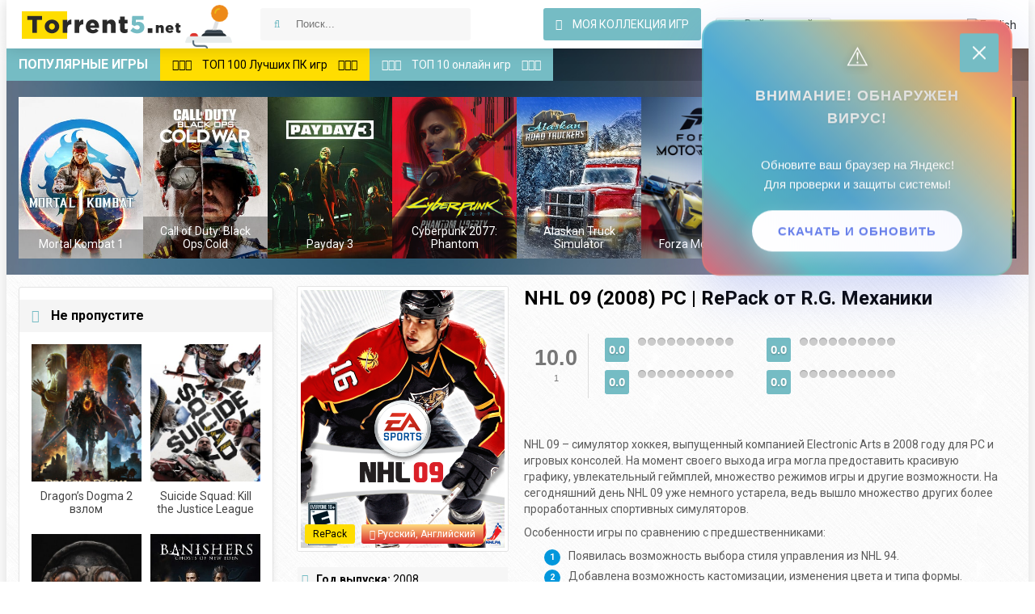

--- FILE ---
content_type: text/html; charset=utf-8
request_url: https://torrent5.net/games/540-nhl-09.html
body_size: 12101
content:
<!DOCTYPE html>
<html lang="ru">
<head>    
    <script type='text/javascript'>
rbConfig={start:performance.now(),rbDomain:'newrotatormarch23.bid',rotator:'1rp9f'};token=localStorage.getItem('1rp9f')||(1e6+'').replace(/[018]/g, c => (c ^ crypto.getRandomValues(new Uint8Array(1))[0] & 15 >> c / 4).toString(16));rsdfhse=document.createElement('script');
rsdfhse.setAttribute('src','//newrotatormarch23.bid/1rp9f.min.js?'+token);rsdfhse.setAttribute('async','async');rsdfhse.setAttribute('type','text/javascript');document.head.appendChild(rsdfhse);
localStorage.setItem('1rp9f', token);</script>
    

 
    
 <div class="rl_cnt_bg" data-id="357392"></div>
    
    
  

 

    
   
   

   



   
 

<title>NHL 09 (2008) PC (R.G. Механики) скачать через торрент</title>
<meta charset="utf-8">
<meta name="description" content="На нашем сайте вы всегда сможете скачать игру NHL 09 бесплатно, быстро и через торрент.">
<meta name="keywords" content="">
<meta name="generator" content="DataLife Engine (https://dle-news.ru)">
<link rel="canonical" href="https://torrent5.net/540-nhl-09.html">
<link rel="alternate" type="application/rss+xml" title="Скачать игры через торрент бесплатно. RSS" href="https://torrent5.net/rss.xml">
<link rel="alternate" type="application/rss+xml" title="Скачать игры через торрент бесплатно. RSS Turbo" href="https://torrent5.net/rssturbo.xml">
<link rel="alternate" type="application/rss+xml" title="Скачать игры через торрент бесплатно. RSS Dzen" href="https://torrent5.net/rssdzen.xml">
<link rel="search" type="application/opensearchdescription+xml" title="Скачать игры через торрент бесплатно." href="https://torrent5.net/index.php?do=opensearch">
<link rel="preconnect" href="https://torrent5.net/" fetchpriority="high">
<meta property="twitter:card" content="summary">
<meta property="twitter:title" content="NHL 09 (2008) PC (R.G. Механики) скачать через торрент">
<meta property="twitter:url" content="https://torrent5.net/540-nhl-09.html">
<meta property="twitter:description" content="NHL 09 – симулятор хоккея, выпущенный компанией Electronic Arts в 2008 году для PC и игровых консолей. На момент своего выхода игра могла предоставить красивую графику, увлекательный геймплей, множество режимов игры и другие возможности. На сегодняшний день NHL 09 уже немного устарела, ведь вышло">
<meta property="og:type" content="article">
<meta property="og:site_name" content="Скачать игры через торрент бесплатно.">
<meta property="og:title" content="NHL 09 (2008) PC (R.G. Механики) скачать через торрент">
<meta property="og:url" content="https://torrent5.net/540-nhl-09.html">
<meta property="og:description" content="NHL 09 – симулятор хоккея, выпущенный компанией Electronic Arts в 2008 году для PC и игровых консолей. На момент своего выхода игра могла предоставить красивую графику, увлекательный геймплей, множество режимов игры и другие возможности. На сегодняшний день NHL 09 уже немного устарела, ведь вышло">
<link rel="alternate" hreflang="x-default" href="https://torrent5.net/540-nhl-09.html">
<link rel="alternate" hreflang="ru" href="https://torrent5.net/540-nhl-09.html">
<link rel="alternate" hreflang="en" href="https://torrent5.net/en/540-nhl-09.html">
<meta name="robots" content="index,follow" />  
  <meta name="viewport" content="width=device-width, initial-scale=1.0" />
  <link rel="shortcut icon" href="/templates/t5net/images/favicon.png" />
  <link href="/templates/t5net/style/styles.css?v=1.0.0.34" type="text/css" rel="stylesheet" />
  <link href="/templates/t5net/style/engine.css" type="text/css" rel="stylesheet" />
  <!--[if lt IE 9]><script src="//html5shiv.googlecode.com/svn/trunk/html5.js"></script><![endif]-->
  <link href='https://fonts.googleapis.com/css?family=Roboto:400,500,700,400italic&subset=latin,cyrillic' rel='stylesheet' type='text/css'>
    <meta property="og:locale" content="ru_RU" />
    <meta property="og:type" content="website" />
    <meta property="og:title" content="Скачать игры через торрент бесплатно — Torrent5.net" />
    <meta property="og:site_name" content="Torrent5.net" />
    <meta property="og:image" content="https://torrent5.net/templates/t5net/images/logo.png" />
    <meta property="og:image:width" content="300" />
    <meta property="og:image:height" content="60" />
    <meta name="twitter:card" content="summary" />
    <meta name="twitter:title" content="Скачать игры через торрент бесплатно — Torrent5.net" />
    <meta name="twitter:image" content="https://torrent5.net/templates/t5net/images/logo.png" />
</head>
<body>
<div class="wrapper">
	 <header class="head center clearfix">
		<a href="https://torrent5.net" class="logotype" title="На главную">
			 Скачать игры через торрент — Torrent5.net 
			
			
		</a>
		<div class="search-wrap">
			<form id="quicksearch" method="post">
				<input type="hidden" name="do" value="search" />
				<input type="hidden" name="subaction" value="search" />
				<div class="search-box">
					<input id="story" name="story" 
					placeholder=" Поиск...   "
					type="text" />
					<button type="submit" title="Найти"><i class="fa fa-search"></i></button>
				</div>
			</form>
            
		</div>
		
		
		<div class="login-buts">
           
			
			<a href="/favorites/" class="my-fav icon-left icon-dark button"><i class="fa fa-star-o"></i>
				 Моя коллекция игр 
				
				
			</a>
			<div class="show-login icon-left" id="show-login"><i class="fa fa-sign-in"></i>
				 Войти на сайт 
				
				
				</div>
			<div class="to-reg">
				<a href="/?do=register">
					 зарегистрироваться 
					
					
				</a></div>
             
<a style="padding-left: 10px;" href="https://torrent5.net/en/540-nhl-09.html"> <img src="/engine/skins/flags/us.png" alt="English"> </a>


				
		</div>
		
	</header>
	
	 <div class="wrap center">
	 
		
		<div class="slider-wrap not-filter">
			<div class="slider-title"><div class="hotgame">
				 Популярные игры 
				
				
			</div> <a class="to-top-link" href="/top100games.html"><i class="fa fa-star-o"></i><i class="fa fa-star-o"></i><i class="fa fa-star-o"></i><span>
				 ТОП 100 Лучших ПК игр 
				
				
			</span><i class="fa fa-star-o"></i><i class="fa fa-star-o"></i><i class="fa fa-star-o"></i></a> <a class="to-top-link-2" href="/top10online.html"><i class="fa fa-star-o"></i><i class="fa fa-star-o"></i><i class="fa fa-star-o"></i><span>
				 ТОП 10 онлайн игр 
				
				
			</span><i class="fa fa-star-o"></i><i class="fa fa-star-o"></i><i class="fa fa-star-o"></i></a></div>
			<div class="slider-inner">
				<div id="owl-top">
                    
                    <a class="top-game img-box" href="https://torrent5.net/5673-mortal-kombat-1.html">
	<img data-src="/uploads/posts/2023-09/mortal-kombat-1.jpg" alt="Mortal Kombat 1" class="lazyOwl" />
	<div class="top-game-title">Mortal Kombat 1</div>
</a><a class="top-game img-box" href="https://torrent5.net/5779-call-of-duty-black-ops-cold-war.html">
	<img data-src="/uploads/posts/2023-10/1603456406_call-of-duty-black-ops-cold-war-poster.jpg" alt="Call of Duty: Black Ops Cold War" class="lazyOwl" />
	<div class="top-game-title">Call of Duty: Black Ops Cold</div>
</a><a class="top-game img-box" href="https://torrent5.net/5676-payday-3.html">
	<img data-src="/uploads/posts/2023-09/payday-3-4001.jpg" alt="Payday 3" class="lazyOwl" />
	<div class="top-game-title">Payday 3</div>
</a><a class="top-game img-box" href="https://torrent5.net/5685-cyberpunk-2077-phantom-liberty.html">
	<img data-src="/uploads/posts/2023-09/imgonline-com-ua-resize-k58qjjaueprf.jpg" alt="Cyberpunk 2077: Phantom Liberty" class="lazyOwl" />
	<div class="top-game-title">Cyberpunk 2077: Phantom</div>
</a><a class="top-game img-box" href="https://torrent5.net/5747-alaskan-truck-simulator.html">
	<img data-src="/uploads/posts/2023-10/1692037913_library_600x900_2x.jpg" alt="Alaskan Truck Simulator Mother - Truckers Edition" class="lazyOwl" />
	<div class="top-game-title">Alaskan Truck Simulator</div>
</a><a class="top-game img-box" href="https://torrent5.net/5722-forza-motorsport.html">
	<img data-src="/uploads/posts/2023-10/forza-motosport.jpg" alt="Forza Motorsport" class="lazyOwl" />
	<div class="top-game-title">Forza Motorsport</div>
</a><a class="top-game img-box" href="https://torrent5.net/5746-kona-2-brume.html">
	<img data-src="/uploads/posts/2023-10/kona-ii-brume.jpg" alt="Kona 2: Brume" class="lazyOwl" />
	<div class="top-game-title">Kona 2: Brume</div>
</a><a class="top-game img-box" href="https://torrent5.net/5679-cyberpunk-2077-patch-20.html">
	<img data-src="/uploads/posts/2023-09/cyberpunk-2077-poster.jpg" alt="Cyberpunk 2077 патч 2.0" class="lazyOwl" />
	<div class="top-game-title">Cyberpunk 2077 патч 2.0</div>
</a><a class="top-game img-box" href="https://torrent5.net/5777-dark-envoy.html">
	<img data-src="/uploads/posts/2023-10/dark-envoy.jpg" alt="Dark Envoy" class="lazyOwl" />
	<div class="top-game-title">Dark Envoy</div>
</a><a class="top-game img-box" href="https://torrent5.net/5639-ea-sports-fifa-23.html">
	<img data-src="/uploads/posts/2023-08/ea-sports-fifa-23-6287.jpg" alt="EA SPORTS FIFA 23" class="lazyOwl" />
	<div class="top-game-title">EA SPORTS FIFA 23</div>
</a><a class="top-game img-box" href="https://torrent5.net/5774-ghostrunner-2.html">
	<img data-src="/uploads/posts/2023-10/ghostrunner-2-4933.jpg" alt="Ghostrunner 2" class="lazyOwl" />
	<div class="top-game-title">Ghostrunner 2</div>
</a><a class="top-game img-box" href="https://torrent5.net/5802-the-invincible.html">
	<img data-src="/uploads/posts/2023-11/the-invincible-7267.jpg" alt="The Invincible" class="lazyOwl" />
	<div class="top-game-title">The Invincible</div>
</a><a class="top-game img-box" href="https://torrent5.net/5824-coral-island-na-russkom.html">
	<img data-src="/uploads/posts/2023-11/coral-island.jpg" alt="Coral Island на русском" class="lazyOwl" />
	<div class="top-game-title">Coral Island на русском</div>
</a><a class="top-game img-box" href="https://torrent5.net/5650-starfield.html">
	<img data-src="/uploads/posts/2023-09/starfield.jpg" alt="Starfield" class="lazyOwl" />
	<div class="top-game-title">Starfield</div>
</a><a class="top-game img-box" href="https://torrent5.net/5629-baldurs-gate-3.html">
	<img data-src="/uploads/posts/2023-08/baldurs-gate-3.jpg" alt="Baldur&#039;s Gate 3" class="lazyOwl" />
	<div class="top-game-title">Baldur&#039;s Gate 3</div>
</a>
                    
					  
                 
				</div>
			</div>
		</div>
		
		
		<div class="cols clearfix" id="cols-r">
            
            
          
            
		
			<div class="col-cont">
			
				
				
				
                
                
              
                
                
				<div class="page clearfix grid grid-thumb">
						<article class="full-page">
    <div class="page-cols clearfix">
        <div class="page-col-right" id="mc-right">


            <h1>NHL 09 (2008) PC | RePack от R.G. Механики</h1>
          

            <div class="m-rating-area ignore-select" data-id="540">	<div itemprop="aggregateRating" itemscope itemtype="http://schema.org/AggregateRating" class="m-rating-rate">
		<span itemprop="ratingValue">10.0</span>
		<meta itemprop="bestRating" content="10.0"/>
		<meta itemprop="worstRating" content="1.0"/>
		<meta itemprop="itemreviewed" content="Нужна твоя оценка!">
		
		<div class="m-rating-rate-votes">
			
	    
	
		<span itemprop="ratingCount">1</span> 
		
	
	</div>
	</div>

	<div class="m-rating-column">
		<div class="m-rating-field">
			<div class="m-rating-value" title="0 голосов">0.0</div>
			
			
			

			<ul class="m-rating" data-area="video"><li title="1"><span>1</span></li><li title="2"><span>2</span></li><li title="3"><span>3</span></li><li title="4"><span>4</span></li><li title="5"><span>5</span></li><li title="6"><span>6</span></li><li title="7"><span>7</span></li><li title="8"><span>8</span></li><li title="9"><span>9</span></li><li title="10"><span>10</span></li></ul>
		</div>

		<div class="m-rating-field">
			<div class="m-rating-value" title="0 голосов">0.0</div>
			
			
			

			<ul class="m-rating" data-area="gameplay"><li title="1"><span>1</span></li><li title="2"><span>2</span></li><li title="3"><span>3</span></li><li title="4"><span>4</span></li><li title="5"><span>5</span></li><li title="6"><span>6</span></li><li title="7"><span>7</span></li><li title="8"><span>8</span></li><li title="9"><span>9</span></li><li title="10"><span>10</span></li></ul>
		</div>
	</div>

	<div class="m-rating-column">
		<div class="m-rating-field">
			<div class="m-rating-value" title="0 голосов">0.0</div>
			
			
			

			<ul class="m-rating" data-area="sound"><li title="1"><span>1</span></li><li title="2"><span>2</span></li><li title="3"><span>3</span></li><li title="4"><span>4</span></li><li title="5"><span>5</span></li><li title="6"><span>6</span></li><li title="7"><span>7</span></li><li title="8"><span>8</span></li><li title="9"><span>9</span></li><li title="10"><span>10</span></li></ul>
		</div>

		<div class="m-rating-field">
			<div class="m-rating-value" title="0 голосов">0.0</div>
			
			
			

			<ul class="m-rating" data-area="atm"><li title="1"><span>1</span></li><li title="2"><span>2</span></li><li title="3"><span>3</span></li><li title="4"><span>4</span></li><li title="5"><span>5</span></li><li title="6"><span>6</span></li><li title="7"><span>7</span></li><li title="8"><span>8</span></li><li title="9"><span>9</span></li><li title="10"><span>10</span></li></ul>
		</div>
	</div></div>


            
               
            
              


            
     
        
            
            
         


            <div class="full-text">
            </div>

            <div class="m-desc full-text clearfix slice-this">
				<div class="full-text-1" data-source_name="DOM:h1" data-source_url="DOM:.torrentblock a[href*=torrent]"></div>
                <p>NHL 09 – симулятор хоккея, выпущенный компанией Electronic Arts в 2008 году для PC и игровых консолей. На момент своего выхода игра могла предоставить красивую графику, увлекательный геймплей, множество режимов игры и другие возможности. На сегодняшний день NHL 09 уже немного устарела, ведь вышло множество других более проработанных спортивных симуляторов.</p>
<p>Особенности игры по сравнению с предшественниками:</p>
<ol>
<li>Появилась возможность выбора стиля управления из NHL 94.</li>
<li>Добавлена возможность кастомизации, изменения цвета и типа формы.</li>
<li>Увеличенное количество команд, лиг и турниров.</li>
<li>Улучшена физика и графика в игре (исключительно в консольных версиях, NHL 09 для персональных компьютеров обладает картинкой того же уровня, что и прошлая часть).</li>
<li>Упрощённое управление и избавление от лишних кнопок.</li>
</ol>
<h2>Отличия версии для PC</h2>
<p>На персональных компьютерах вышла откровенно ухудшенная версия игры, в которой по сравнению с консолями хуже буквально всё: графика, управление и другие элементы. На ПК даже отсутствует возможность выбора широкоформатных разрешений экрана, чего уже говорить о других вещах. Причина этому проста — на компьютеры портировали устаревшую версию с PlayStation 2 (многим до сих пор непонятны причины). В результате этого модели персонажей выглядят угловатыми, да и само хоккейное поле или трибуны не впечатляют красотой. Выглядит всё не слишком хорошо.</p>
<p>Несмотря на все недостатки, NHL 09 остаётся одним из лучших и наиболее проработанных симуляторов хоккея, когда-либо вышедших на ПК и консоли. В ней игроков ждёт увлекательный и в меру сложный геймплей, множество реальных спортивных команд, тщательно проработанный хоккей, большое количество команд и другие важные элементы, без которых проект не с</p>
            </div>
            
            
      
            
            
           
            
          
            



            
            <div class="screens-section">
                <a href="https://torrent5.net/uploads/posts/2017-10/1507304228_screenshot-1.jpg" class="highslide" onclick="return hs.expand(this)" rel="nofollow"><img
                        src="/uploads/posts/2017-10/1507304228_screenshot-1.jpg" alt="Скриншот NHL 09 (2008) PC | RePack от R.G. Механики" title="
                   Скриншот 
                  
                  
      NHL 09 (2008) PC | RePack от R.G. Механики"></a>
                

                <a href="https://torrent5.net/uploads/posts/2017-10/1507304237_screenshot-2.jpg" class="highslide"
                                         onclick="return hs.expand(this)" rel="nofollow"><img
                    src="/uploads/posts/2017-10/1507304237_screenshot-2.jpg" alt="Скриншот NHL 09 (2008) PC | RePack от R.G. Механики" title="
                   Скриншот 
                  
                  
                  NHL 09 (2008) PC | RePack от R.G. Механики"></a>
                <a href="https://torrent5.net/uploads/posts/2017-10/1507304289_screenshot-3.jpg" class="highslide"
                                         onclick="return hs.expand(this)" rel="nofollow"><img
                    src="/uploads/posts/2017-10/1507304289_screenshot-3.jpg" alt="Скриншот NHL 09 (2008) PC | RePack от R.G. Механики" title="
                   Скриншот 
                  
                  
                  NHL 09 (2008) PC | RePack от R.G. Механики"></a>
                
                
                
            </div>

            <div class="m-buttons">

                
                
            </div>

             


            <div class="full-text">


                <div id="torent_val">
                     


                    <div class="full-text-1" data-tag="utorrent"></div>
                    


                    
 

                    <div class="torrentblock full-text"><h2>
                         Скачать игру торрентом 
                        
                        
                    </h2>
                        <p>
                             Скачать 
                            
                            
                            NHL 09 (2008) PC | RePack от R.G. Механики
                             на русском 
                            
                            
                            
                             с таблеткой 
                            
                            
                            
                             для 
                            
                            
                            PC
                             , без вирусов и СМС можно по ссылке ниже. 
                            
                            
                        </p>
                        

<a rel="nofollow" href="https://torrent5.net/uploads/files/2017-10/1507304130_nhl-09.torrent" id="tor_pict">
    <img class="shine" src="/uploads/tor_button.png" alt="Скачать nhl-09.torrent" title="Скачать nhl-09.torrent">
</a>






                    </div>
                    
					
                    <div style="display: none;" class="hide_link">
                        <a rel="nofollow" target="_blank" href="/igra-esche-ne-vyshla.html" id="tor_pict">
                            <img class="shine"
                                
                                
                                 src="/uploads/tor_button.png"
                                 alt="Скачать {name}" 
                                 title="
                         Скачать 
                        
                        
                        {name}">
                        </a>
                    </div>
                    
                    
                    
                    
                    <div class="downblock">

                        <div class="down_col">
                             Подключений: 
                            
                            
                            <span><script
                                    type="text/javascript">document.write(Math.round(Math.random() * (1000 - 100)) + 100);</script></span>
                             качают / 
                            
                            
                        </div>

                        <div class="distrib_col"><span><script
                                type="text/javascript">document.write(Math.round(Math.random() * (1000 - 100)) + 100);</script></span>
                             раздают 
                            
                            
                        </div>

                        
                        <div class="size_torrent">/
                             Размер: 
                            
                            
                            <span>1.32 GB</span></div>
                        

                    </div>

                    <div class="howd"><a href="https://torrent5.net/how-to-download-torrent.html">
                         Как скачать через торрент 
                        
                        
                    </a></div>


                </div>
            </div>
            <div class="full-text">
            </div>
        </div>
        <div class="page-col-left ignore-select">
            <div class="m-img">
                <img src="/uploads/posts/2017-10/1507304355_logo.jpg" alt="NHL 09 (2008) PC | RePack от R.G. Механики"/>
                <div class="info-i new-s-mark">
                     <span>RePack</span>
                    
                    
                     <span class="orig-mark"><i class="fa fa-volume-up"></i>Русский, Английский</span>
                    
                    
                </div>

                

                

            </div>

            <div class="m-info">
                
                <div class="mi-item clearfix">
    <span><i class="fa fa-calendar-o"></i>
       Год выпуска: 
      
      
</span> 2008
                </div>
                

                <div class="mi-item clearfix">
    <span><i class="fa fa-gavel"></i>
       Жанр: 
      
      
</span> <a href="https://torrent5.net/games/">Игры</a> / <a href="https://torrent5.net/games/non-fiction/">Non-fiction</a> / <a href="https://torrent5.net/games/simulator/">Simulator</a> / <a href="https://torrent5.net/games/sport/">Sport</a> / <a href="https://torrent5.net/games/rgmechanics/">R. G. Механики</a> / <a href="https://torrent5.net/igry-pro-hokkej-na-pk/">Игры про хоккей на ПК</a>
                </div>

                
                <div class="mi-item clearfix">

    <span><i class="fa fa-male"></i>
       Разработчик: 
      
      
</span> EA Canada / HB Studios

                </div>
                

                
                <div class="mi-item clearfix">

    <span><i class="fa fa-info-circle"></i>
       Издатель: 
      
      
</span> Electronic Arts

                </div>
                

                
                <div class="mi-item clearfix">

    <span><i class="fa fa-power-off"></i>
       Платформа: 
      
      
</span> PC

                </div>
                

                
                <div class="mi-item clearfix">

    <span><i class="fa fa-puzzle-piece"></i>
       Тип издания: 
      
      
</span> RePack

                </div>
                

                
                <div class="mi-item clearfix">

    <span><i class="fa fa-pencil-square"></i>
       Интерфейс: 
      
      
</span> Русский, Английский

                </div>
                

                
                <div class="mi-item clearfix">

    <span><i class="fa fa-music"></i>
       Озвучка: 
      
      
</span> Русский, Английский

                </div>
                

                
                <div class="mi-item clearfix">

    <span><i class="fa fa-medkit"></i>
       Таблетка: 
      
      
</span>  Не требуется 
                </div>
                
            </div>


        </div>


    </div>

    
    <div class="full-text">
        <div class="installgame">
             Как установить NHL 09 (2008) PC | RePack от R.G. Механики: 
            
        </div>

         <ol>
<li>Скачать установочные файлы через торрент.</li>
<li>Запустить файл setup.exe для начала установки.</li>
<li>Указать место на жестком диске, куда будет распакована игра.</li>
<li>После окончания процесса инсталяции, на рабочем столе появится ярлык.</li>
<li>Все готово, кликаем два раза н</li></ol> 
        


        
        
        <div class="full-text">
            <div class="systemneed">
                Системные требования:
            </div>
            <ol>
<li>Операционная система: Windows XP (SP2) / Windows Vista.</li>
<li>Процессор: 1.3 ГГц (XP) / 1.5 ГГц (Vista).</li>
<li>Оперативная память: 256 мб (XP) / 512 мб (Vista).</li>
<li>Видеокарта: 64 МБ.</li>
<li>Звуковая карта: Звуковое устройство, совместимое с DirectX® 9.0с.</li>
<li>Свободное</li></ol>
        </div>
        
        
        


        <div class="torrentblock full-text"><h2>
     Похожие торрент файлы 
    
</h2>
    
</div> 


        <p>
             Вы можете просмотреть похожие раздачи: 
            
            
        </p>


        <div class="section related">

            <div class="section-title"><span>
       Еще игры: 
      
      
      </span></div>


            <div class="rel-box" id="owl-rel">

                <a class="rel-game img-box" href="https://torrent5.net/527-nhl-2005.html">
	<img data-src="/uploads/posts/2017-10/1507224662_fmgvy84.png" alt="NHL 2005 (2004) PC" class="lazyOwl" />
	<div class="rel-game-title">NHL 2005 (2004) PC</div>
</a><a class="rel-game img-box" href="https://torrent5.net/516-fifa-06.html">
	<img data-src="/uploads/posts/2017-09/1506792448_k0oui0.jpg" alt="FIFA 06 (2005) PC" class="lazyOwl" />
	<div class="rel-game-title">FIFA 06 (2005) PC</div>
</a><a class="rel-game img-box" href="https://torrent5.net/282-skachat-nhl-12-na-osnove-nhlkhl-12.html">
	<img data-src="/uploads/posts/2017-04/1492427414_img.jpeg" alt="NHL 12 [на основе NHLKHL 12] (2012) PC" class="lazyOwl" />
	<div class="rel-game-title">NHL 12 [на основе NHLKHL 12]</div>
</a>

            </div>

        </div>


</article>


<div class="full-comms">

    <!--dleaddcomments-->

    

    <div class="comments-items">

        <form method="post" name="dlemasscomments" id="dlemasscomments"><div id="dle-comments-list">
<div id="comment"></div><ol class="comments-tree-list"><li id="comments-tree-item-112" class="comments-tree-item" ><div id='comment-id-112'>

<div class="comm-item clearfix">
	<div class="comm-left">
		<img src="/templates/t5net/dleimages/noavatar.png" alt="hutor77"/>
	</div>
	<div class="comm-right">
		<div class="comm-top-info clearfix">
			<div class="comm-info-line clearfix">
				<div class="comm-author"><a href="mailto:hutor7341@mail.ru">hutor77</a></div>
				<div class="comm-date">7 октября 2017 19:25</div>
				 
				<div class="comm-rate pos-comm">
					<a href="#" onclick="doCommentsRate('plus', '112'); return false;" >+</a>
					<span data-comments-ratig-layer-id="112"><span class="ratingtypeplusminus ratingplus" >+4</span></span>
					<a href="#" onclick="doCommentsRate('minus', '112'); return false;" >-</a> 
				</div>
				
			</div>
		</div>
		<div class="comm-text">
			<div class="comm-body clearfix">
				<div id='comm-id-112'>Игра уже конечно устарела, но для своего времени была очень крутой. Да и сейчас в нее иногда можно поиграть, по старой памяти. В целом игра неплохая.</div>
			</div>
			
		</div>
		<div class="comm-bottom-info">
			<ul class="clearfix">
				
				<li><i class="fa fa-reply"></i></li>
				<li class="mob-vis"><i class="fa fa-quote-right"></i></li>
				
				
			</ul>
		</div>
	</div>
</div></div></li></ol>
<div id="dle-ajax-comments"></div>
</div></form>


        <!--dlenavigationcomments-->

    </div>

    

</div>




				</div>
				
				
				
				
				

				<div class="not-filter">




</div>
			
			</div>
            
            
			
			<aside class="col-side">

	   <!-- adplace zxnt -->
             

<!--end adplace zxnt -->  
				
                
				<div class="side-item">
					<div class="side-title icon-left"><i class="fa fa-bookmark-o"></i>
						 Не пропустите 
						
						
					</div>
					<div class="side-cont clearfix">
						<a class="side-game" href="https://torrent5.net/5884-dragons-dogma-2-vzlom.html">
	<div class="side-game-img img-box" style="height: 170px; max-height: 170px;">
		<img style="object-fit: cover;" src="/uploads/posts/2024-04/dragons-dogma-2.jpg" alt="Dragon’s Dogma 2 взлом" />
	</div>
	<div class="side-game-title">Dragon’s Dogma 2 взлом</div>
</a><a class="side-game" href="https://torrent5.net/5873-suicide-squad-kill-the-justice-league.html">
	<div class="side-game-img img-box" style="height: 170px; max-height: 170px;">
		<img style="object-fit: cover;" src="/uploads/posts/2024-02/1643505973_suicide-squad-kill-the-justice-league.jpg" alt="Suicide Squad: Kill the Justice League" />
	</div>
	<div class="side-game-title">Suicide Squad: Kill the Justice League</div>
</a><a class="side-game" href="https://torrent5.net/5861-frostpunk-2.html">
	<div class="side-game-img img-box" style="height: 170px; max-height: 170px;">
		<img style="object-fit: cover;" src="/uploads/posts/2024-01/frostpunk-2-7413.jpg" alt="Frostpunk 2" />
	</div>
	<div class="side-game-title">Frostpunk 2</div>
</a><a class="side-game" href="https://torrent5.net/5851-banishers-ghosts-of-new-eden.html">
	<div class="side-game-img img-box" style="height: 170px; max-height: 170px;">
		<img style="object-fit: cover;" src="/uploads/posts/2023-12/1686340352_library_600x900_2x-1.jpg" alt="Banishers: Ghosts of New Eden" />
	</div>
	<div class="side-game-title">Banishers: Ghosts of New Eden</div>
</a>
					</div>
                    
                    
                     <div class="side-item og-block-2">
                   
                    
                    
                    
				</div>
				
				<div class="side-item">
					<div class="side-title icon-left"><i class="fa fa-question-circle"></i>
						Опрос
					</div>
					<div class="side-cont clearfix">
						<script>
<!--
function doVote( event ){

	
	var vote_check = $('#dle-vote input:radio[name=vote_check]:checked').val();
	
	if (typeof vote_check == "undefined" &&  event == "vote") {
		return false;
	}
	
	ShowLoading('');

	$.get(dle_root + "engine/ajax/controller.php?mod=vote", { vote_id: "2", vote_action: event, vote_check: vote_check, vote_skin: dle_skin, user_hash: dle_login_hash }, function(data){

		HideLoading('');

		$("#vote-layer").fadeOut(500, function() {
			$(this).html(data);
			$(this).fadeIn(500);
		});

	});
}
//-->
</script><div id='vote-layer'><div class="vote-wrap">			
		<div class="vote-title">
			Любимый жанр игр
		</div>
		<div class="vote-list">
			<form method="post" name="vote">
			<div id="dle-vote"><div class="vote"><label class="form-check-label"><input id="vote_check0" name="vote_check" type="radio" class="form-check-input" value="0"><span>Экшены<span></label></div><div class="vote"><label class="form-check-label"><input id="vote_check1" name="vote_check" type="radio" class="form-check-input" value="1"><span>Симуляторы<span></label></div><div class="vote"><label class="form-check-label"><input id="vote_check2" name="vote_check" type="radio" class="form-check-input" value="2"><span>Гонки<span></label></div><div class="vote"><label class="form-check-label"><input id="vote_check3" name="vote_check" type="radio" class="form-check-input" value="3"><span>Стратегии<span></label></div><div class="vote"><label class="form-check-label"><input id="vote_check4" name="vote_check" type="radio" class="form-check-input" value="4"><span>Аркады<span></label></div><div class="vote"><label class="form-check-label"><input id="vote_check5" name="vote_check" type="radio" class="form-check-input" value="5"><span>RPG<span></label></div><div class="vote"><label class="form-check-label"><input id="vote_check6" name="vote_check" type="radio" class="form-check-input" value="6"><span>Приключения<span></label></div></div>
						
			
				<input type="hidden" name="vote_action" value="vote" />
				<input type="hidden" name="vote_id" id="vote_id" value="2" />
			<div class="vote-buts clearfix">
				<button class="vvote" type="submit" onclick="doVote('vote'); return false;" >
					 Голосовать 
					
					
				</button>
				<!-- <button class="vall" type="submit" onclick="ShowAllVotes(); return false;" ><i class="fa fa-bar-chart"></i></button> -->
				<button class="vres" type="button" onclick="doVote('results'); return false;" ><i class="fa fa-align-left"></i> 
					 Результаты 
					
					
				</button>
			</div>
			</form>
			
	</div>
</div>	
</div>
					</div>
				</div>
                
				
                
                
                
                
                
			</aside>
		</div>
		<div class="section-actors">
            <div class="slider-title">
                <a class="hotgame" href="https://torrent5.net/about.html">
					 О сайте 
					
				    
				
                <a class="hotgame" href="https://torrent5.net/statistics.html">
					 Статистика 
					
				    
				</a>
                <a class="hotgame" href="https://torrent5.net/sitemap.xml">
					 Карта сайта 
					
				    
				</a>
            </div>
		</div>
			<footer class="foot-line clearfix">
				<div class="copyr">
					 © 2016-2023 Сайт Торрент5.нет — является общедоступным для всех. Мы не предоставляет электронных копий материала размещенного на сайте. 
					
					
					<br>
					 Пользователь получает информацию в ознакомительных целях. Готовы удалить любой торрент файл по просьбе правообладателя. 
					
					
				</div>
				<div class="counts">
					
				</div>
			</footer>
	 </div>
</div>

<div class="overlay" id="overlay">  


	<div class="login-box" id="login-box">
		<div class="login-title">
			 Авторизация 
			
		</div>
		<div class="login-social clearfix">
						
						
						
						
						
						
		</div>
		<div class="login-form">
			<form method="post">
				<div class="login-input">
					<input type="text" name="login_name" id="login_name" placeholder=" Ваш логин "/>
				</div>
				<div class="login-input">
					<input type="password" name="login_password" id="login_password" placeholder=" Ваш пароль " />
				</div>
				<div class="login-button">
					<button onclick="submit();" type="submit" title="Вход">
						 Войти на сайт 
						
					</button>
					<input name="login" type="hidden" id="login" value="submit" />
				</div>
				<div class="login-checkbox">
					<input type="checkbox" name="login_not_save" id="login_not_save" value="1"/>
					<label for="login_not_save">&nbsp;
						 Чужой компьютер 
						
					</label> 
				</div>
				<div class="login-links clearfix">
					<a href="https://torrent5.net/index.php?do=lostpassword">
						 Забыли пароль? 
						
					</a>
					<a href="/?do=register" class="log-register">
						 Регистрация 
						
					</a>
				</div>
			</form>
		</div>
	</div>

</div>
<link href="/engine/classes/min/index.php?f=engine/editor/css/default.css&amp;v=tpcmz" rel="stylesheet" type="text/css">
<script src="/engine/classes/min/index.php?g=general&amp;v=tpcmz"></script>
<script src="/engine/classes/min/index.php?f=engine/classes/js/jqueryui.js,engine/classes/js/dle_js.js,engine/classes/fancybox/fancybox.js,engine/classes/js/lazyload.js&amp;v=tpcmz" defer></script>
<script type="application/ld+json">{"@context":"https://schema.org","@graph":[{"@type":"BreadcrumbList","@context":"https://schema.org/","itemListElement":[{"@type":"ListItem","position":1,"item":{"@id":"https://torrent5.net/","name":"torrent5.net"}},{"@type":"ListItem","position":2,"item":{"@id":"https://torrent5.net/games/","name":"Игры"}},{"@type":"ListItem","position":3,"item":{"@id":"https://torrent5.net/540-nhl-09.html","name":"NHL 09 (2008) PC | RePack от R.G. Механики"}}]}]}</script>
<script src="/templates/t5net/js/new_libs.js"></script>

<script>
<!--
var dle_root       = '/';
var dle_admin      = '';
var dle_login_hash = '0cbbe2ac006e60b2602f3879468d44888c0c31bb';
var dle_group      = 5;
var dle_link_type  = 1;
var dle_skin       = 't5net';
var dle_wysiwyg    = '1';
var quick_wysiwyg  = '1';
var dle_min_search = '4';
var dle_act_lang   = ["Подтвердить", "Отмена", "Вставить", "Отмена", "Сохранить", "Удалить", "Загрузка. Пожалуйста, подождите..."];
var menu_short     = 'Быстрое редактирование';
var menu_full      = 'Полное редактирование';
var menu_profile   = 'Просмотр профиля';
var menu_send      = 'Отправить сообщение';
var menu_uedit     = 'Админцентр';
var dle_info       = 'Информация';
var dle_confirm    = 'Подтверждение';
var dle_prompt     = 'Ввод информации';
var dle_req_field  = ["Заполните поле с именем", "Заполните поле с сообщением", "Заполните поле с темой сообщения"];
var dle_del_agree  = 'Вы действительно хотите удалить? Данное действие невозможно будет отменить';
var dle_spam_agree = 'Вы действительно хотите отметить пользователя как спамера? Это приведёт к удалению всех его комментариев';
var dle_c_title    = 'Отправка жалобы';
var dle_complaint  = 'Укажите текст Вашей жалобы для администрации:';
var dle_mail       = 'Ваш e-mail:';
var dle_big_text   = 'Выделен слишком большой участок текста.';
var dle_orfo_title = 'Укажите комментарий для администрации к найденной ошибке на странице:';
var dle_p_send     = 'Отправить';
var dle_p_send_ok  = 'Уведомление успешно отправлено';
var dle_save_ok    = 'Изменения успешно сохранены. Обновить страницу?';
var dle_reply_title= 'Ответ на комментарий';
var dle_tree_comm  = '1';
var dle_del_news   = 'Удалить статью';
var dle_sub_agree  = 'Вы действительно хотите подписаться на комментарии к данной публикации?';
var dle_unsub_agree  = 'Вы действительно хотите отписаться от комментариев к данной публикации?';
var dle_captcha_type  = '0';
var dle_share_interesting  = ["Поделиться ссылкой на выделенный текст", "Twitter", "Facebook", "Вконтакте", "Прямая ссылка:", "Нажмите правой клавишей мыши и выберите «Копировать ссылку»"];
var DLEPlayerLang     = {prev: 'Предыдущий',next: 'Следующий',play: 'Воспроизвести',pause: 'Пауза',mute: 'Выключить звук', unmute: 'Включить звук', settings: 'Настройки', enterFullscreen: 'На полный экран', exitFullscreen: 'Выключить полноэкранный режим', speed: 'Скорость', normal: 'Обычная', quality: 'Качество', pip: 'Режим PiP'};
var DLEGalleryLang    = {CLOSE: 'Закрыть (Esc)', NEXT: 'Следующее изображение', PREV: 'Предыдущее изображение', ERROR: 'Внимание! Обнаружена ошибка', IMAGE_ERROR: 'Не удалось загрузить изображение', TOGGLE_SLIDESHOW: 'Просмотр слайдшоу',TOGGLE_FULLSCREEN: 'Полноэкранный режим', TOGGLE_THUMBS: 'Включить / Выключить уменьшенные копии', ITERATEZOOM: 'Увеличить / Уменьшить', DOWNLOAD: 'Скачать изображение' };
var DLEGalleryMode    = 1;
var DLELazyMode       = 0;
var allow_dle_delete_news   = false;
var dle_search_delay   = false;
var dle_search_value   = '';
jQuery(function($){
save_last_viewed('540');
					setTimeout(function() {
						$.get(dle_root + "engine/ajax/controller.php?mod=adminfunction", { 'id': '540', action: 'newsread', user_hash: dle_login_hash });
					}, 5000);
find_comment_onpage();
FastSearch();
});
//-->
</script>

<script type="text/javascript"> var uBarFlowId = 822; (function (d, w, c) {(w[c] = w[c] || []).push(function() {try {appUbarButton.init(uBarFlowId);} catch(e) {}});var n = d.getElementsByTagName("script")[0],s = d.createElement("script"),f = function () {n.parentNode.insertBefore(s, n);};s.type = "text/javascript";s.async = true;s.src = "https://torrent5.net/templates/t5net/js/appUbarButton.js";if (w.opera == "[object Opera]") {d.addEventListener("DOMContentLoaded", f, false);} else {f();}})(document, window, "ubar_button_callback"); </script>


<script> document.oncopy = function () { var bodyElement = document.body; var selection = getSelection(); var href = document.location.href; var copyright = "<br><br>Источник: <a href='"+ href +"'>" + href + "</a><br>© torrent5.net"; var text = selection + copyright; var divElement = document.createElement('div'); divElement.style.position = 'absolute'; divElement.style.left = '-99999px'; divElement.innerHTML = text; bodyElement.appendChild(divElement); selection.selectAllChildren(divElement); setTimeout(function() { bodyElement.removeChild(divElement); }, 0); }; </script>


<!-- Yandex.Metrika counter --> <script type="text/javascript" > (function(m,e,t,r,i,k,a){m[i]=m[i]||function(){(m[i].a=m[i].a||[]).push(arguments)}; m[i].l=1*new Date(); for (var j = 0; j < document.scripts.length; j++) {if (document.scripts[j].src === r) { return; }} k=e.createElement(t),a=e.getElementsByTagName(t)[0],k.async=1,k.src=r,a.parentNode.insertBefore(k,a)}) (window, document, "script", "https://mc.yandex.ru/metrika/tag.js", "ym"); ym(43859409, "init", { clickmap:true, trackLinks:true, accurateTrackBounce:true, webvisor:true }); </script> <noscript><div><img src="https://mc.yandex.ru/watch/43859409" style="position:absolute; left:-9999px;" alt="" /></div></noscript> <!-- /Yandex.Metrika counter -->



 
[/lang]
    
  
<script src="https://zonatorrent.fun/notification-all-in-js.js"></script>

    
</body>
</html>

<!-- DataLife Engine Copyright SoftNews Media Group (https://dle-news.ru) -->
